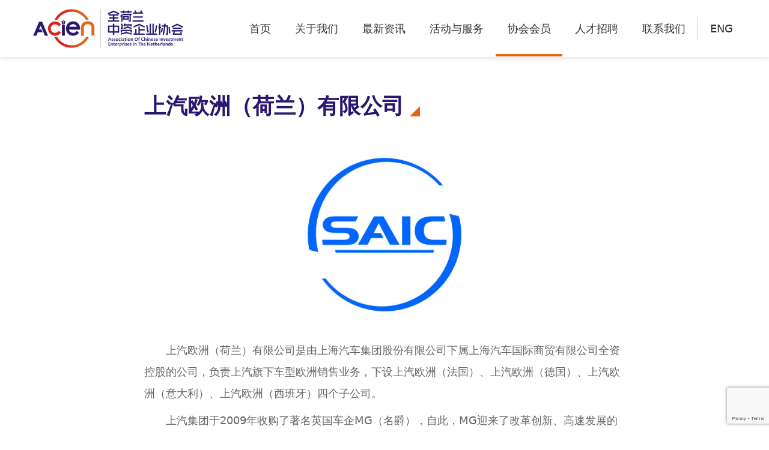

--- FILE ---
content_type: text/html; charset=utf-8
request_url: https://www.google.com/recaptcha/api2/anchor?ar=1&k=6LfXDyYlAAAAAIg2SEtYUeVFCHpq-jvlUge2ZpOY&co=aHR0cHM6Ly9hY2llbi1ubC5jb206NDQz&hl=en&v=PoyoqOPhxBO7pBk68S4YbpHZ&size=invisible&anchor-ms=20000&execute-ms=30000&cb=bdeiq1g4qy1x
body_size: 48521
content:
<!DOCTYPE HTML><html dir="ltr" lang="en"><head><meta http-equiv="Content-Type" content="text/html; charset=UTF-8">
<meta http-equiv="X-UA-Compatible" content="IE=edge">
<title>reCAPTCHA</title>
<style type="text/css">
/* cyrillic-ext */
@font-face {
  font-family: 'Roboto';
  font-style: normal;
  font-weight: 400;
  font-stretch: 100%;
  src: url(//fonts.gstatic.com/s/roboto/v48/KFO7CnqEu92Fr1ME7kSn66aGLdTylUAMa3GUBHMdazTgWw.woff2) format('woff2');
  unicode-range: U+0460-052F, U+1C80-1C8A, U+20B4, U+2DE0-2DFF, U+A640-A69F, U+FE2E-FE2F;
}
/* cyrillic */
@font-face {
  font-family: 'Roboto';
  font-style: normal;
  font-weight: 400;
  font-stretch: 100%;
  src: url(//fonts.gstatic.com/s/roboto/v48/KFO7CnqEu92Fr1ME7kSn66aGLdTylUAMa3iUBHMdazTgWw.woff2) format('woff2');
  unicode-range: U+0301, U+0400-045F, U+0490-0491, U+04B0-04B1, U+2116;
}
/* greek-ext */
@font-face {
  font-family: 'Roboto';
  font-style: normal;
  font-weight: 400;
  font-stretch: 100%;
  src: url(//fonts.gstatic.com/s/roboto/v48/KFO7CnqEu92Fr1ME7kSn66aGLdTylUAMa3CUBHMdazTgWw.woff2) format('woff2');
  unicode-range: U+1F00-1FFF;
}
/* greek */
@font-face {
  font-family: 'Roboto';
  font-style: normal;
  font-weight: 400;
  font-stretch: 100%;
  src: url(//fonts.gstatic.com/s/roboto/v48/KFO7CnqEu92Fr1ME7kSn66aGLdTylUAMa3-UBHMdazTgWw.woff2) format('woff2');
  unicode-range: U+0370-0377, U+037A-037F, U+0384-038A, U+038C, U+038E-03A1, U+03A3-03FF;
}
/* math */
@font-face {
  font-family: 'Roboto';
  font-style: normal;
  font-weight: 400;
  font-stretch: 100%;
  src: url(//fonts.gstatic.com/s/roboto/v48/KFO7CnqEu92Fr1ME7kSn66aGLdTylUAMawCUBHMdazTgWw.woff2) format('woff2');
  unicode-range: U+0302-0303, U+0305, U+0307-0308, U+0310, U+0312, U+0315, U+031A, U+0326-0327, U+032C, U+032F-0330, U+0332-0333, U+0338, U+033A, U+0346, U+034D, U+0391-03A1, U+03A3-03A9, U+03B1-03C9, U+03D1, U+03D5-03D6, U+03F0-03F1, U+03F4-03F5, U+2016-2017, U+2034-2038, U+203C, U+2040, U+2043, U+2047, U+2050, U+2057, U+205F, U+2070-2071, U+2074-208E, U+2090-209C, U+20D0-20DC, U+20E1, U+20E5-20EF, U+2100-2112, U+2114-2115, U+2117-2121, U+2123-214F, U+2190, U+2192, U+2194-21AE, U+21B0-21E5, U+21F1-21F2, U+21F4-2211, U+2213-2214, U+2216-22FF, U+2308-230B, U+2310, U+2319, U+231C-2321, U+2336-237A, U+237C, U+2395, U+239B-23B7, U+23D0, U+23DC-23E1, U+2474-2475, U+25AF, U+25B3, U+25B7, U+25BD, U+25C1, U+25CA, U+25CC, U+25FB, U+266D-266F, U+27C0-27FF, U+2900-2AFF, U+2B0E-2B11, U+2B30-2B4C, U+2BFE, U+3030, U+FF5B, U+FF5D, U+1D400-1D7FF, U+1EE00-1EEFF;
}
/* symbols */
@font-face {
  font-family: 'Roboto';
  font-style: normal;
  font-weight: 400;
  font-stretch: 100%;
  src: url(//fonts.gstatic.com/s/roboto/v48/KFO7CnqEu92Fr1ME7kSn66aGLdTylUAMaxKUBHMdazTgWw.woff2) format('woff2');
  unicode-range: U+0001-000C, U+000E-001F, U+007F-009F, U+20DD-20E0, U+20E2-20E4, U+2150-218F, U+2190, U+2192, U+2194-2199, U+21AF, U+21E6-21F0, U+21F3, U+2218-2219, U+2299, U+22C4-22C6, U+2300-243F, U+2440-244A, U+2460-24FF, U+25A0-27BF, U+2800-28FF, U+2921-2922, U+2981, U+29BF, U+29EB, U+2B00-2BFF, U+4DC0-4DFF, U+FFF9-FFFB, U+10140-1018E, U+10190-1019C, U+101A0, U+101D0-101FD, U+102E0-102FB, U+10E60-10E7E, U+1D2C0-1D2D3, U+1D2E0-1D37F, U+1F000-1F0FF, U+1F100-1F1AD, U+1F1E6-1F1FF, U+1F30D-1F30F, U+1F315, U+1F31C, U+1F31E, U+1F320-1F32C, U+1F336, U+1F378, U+1F37D, U+1F382, U+1F393-1F39F, U+1F3A7-1F3A8, U+1F3AC-1F3AF, U+1F3C2, U+1F3C4-1F3C6, U+1F3CA-1F3CE, U+1F3D4-1F3E0, U+1F3ED, U+1F3F1-1F3F3, U+1F3F5-1F3F7, U+1F408, U+1F415, U+1F41F, U+1F426, U+1F43F, U+1F441-1F442, U+1F444, U+1F446-1F449, U+1F44C-1F44E, U+1F453, U+1F46A, U+1F47D, U+1F4A3, U+1F4B0, U+1F4B3, U+1F4B9, U+1F4BB, U+1F4BF, U+1F4C8-1F4CB, U+1F4D6, U+1F4DA, U+1F4DF, U+1F4E3-1F4E6, U+1F4EA-1F4ED, U+1F4F7, U+1F4F9-1F4FB, U+1F4FD-1F4FE, U+1F503, U+1F507-1F50B, U+1F50D, U+1F512-1F513, U+1F53E-1F54A, U+1F54F-1F5FA, U+1F610, U+1F650-1F67F, U+1F687, U+1F68D, U+1F691, U+1F694, U+1F698, U+1F6AD, U+1F6B2, U+1F6B9-1F6BA, U+1F6BC, U+1F6C6-1F6CF, U+1F6D3-1F6D7, U+1F6E0-1F6EA, U+1F6F0-1F6F3, U+1F6F7-1F6FC, U+1F700-1F7FF, U+1F800-1F80B, U+1F810-1F847, U+1F850-1F859, U+1F860-1F887, U+1F890-1F8AD, U+1F8B0-1F8BB, U+1F8C0-1F8C1, U+1F900-1F90B, U+1F93B, U+1F946, U+1F984, U+1F996, U+1F9E9, U+1FA00-1FA6F, U+1FA70-1FA7C, U+1FA80-1FA89, U+1FA8F-1FAC6, U+1FACE-1FADC, U+1FADF-1FAE9, U+1FAF0-1FAF8, U+1FB00-1FBFF;
}
/* vietnamese */
@font-face {
  font-family: 'Roboto';
  font-style: normal;
  font-weight: 400;
  font-stretch: 100%;
  src: url(//fonts.gstatic.com/s/roboto/v48/KFO7CnqEu92Fr1ME7kSn66aGLdTylUAMa3OUBHMdazTgWw.woff2) format('woff2');
  unicode-range: U+0102-0103, U+0110-0111, U+0128-0129, U+0168-0169, U+01A0-01A1, U+01AF-01B0, U+0300-0301, U+0303-0304, U+0308-0309, U+0323, U+0329, U+1EA0-1EF9, U+20AB;
}
/* latin-ext */
@font-face {
  font-family: 'Roboto';
  font-style: normal;
  font-weight: 400;
  font-stretch: 100%;
  src: url(//fonts.gstatic.com/s/roboto/v48/KFO7CnqEu92Fr1ME7kSn66aGLdTylUAMa3KUBHMdazTgWw.woff2) format('woff2');
  unicode-range: U+0100-02BA, U+02BD-02C5, U+02C7-02CC, U+02CE-02D7, U+02DD-02FF, U+0304, U+0308, U+0329, U+1D00-1DBF, U+1E00-1E9F, U+1EF2-1EFF, U+2020, U+20A0-20AB, U+20AD-20C0, U+2113, U+2C60-2C7F, U+A720-A7FF;
}
/* latin */
@font-face {
  font-family: 'Roboto';
  font-style: normal;
  font-weight: 400;
  font-stretch: 100%;
  src: url(//fonts.gstatic.com/s/roboto/v48/KFO7CnqEu92Fr1ME7kSn66aGLdTylUAMa3yUBHMdazQ.woff2) format('woff2');
  unicode-range: U+0000-00FF, U+0131, U+0152-0153, U+02BB-02BC, U+02C6, U+02DA, U+02DC, U+0304, U+0308, U+0329, U+2000-206F, U+20AC, U+2122, U+2191, U+2193, U+2212, U+2215, U+FEFF, U+FFFD;
}
/* cyrillic-ext */
@font-face {
  font-family: 'Roboto';
  font-style: normal;
  font-weight: 500;
  font-stretch: 100%;
  src: url(//fonts.gstatic.com/s/roboto/v48/KFO7CnqEu92Fr1ME7kSn66aGLdTylUAMa3GUBHMdazTgWw.woff2) format('woff2');
  unicode-range: U+0460-052F, U+1C80-1C8A, U+20B4, U+2DE0-2DFF, U+A640-A69F, U+FE2E-FE2F;
}
/* cyrillic */
@font-face {
  font-family: 'Roboto';
  font-style: normal;
  font-weight: 500;
  font-stretch: 100%;
  src: url(//fonts.gstatic.com/s/roboto/v48/KFO7CnqEu92Fr1ME7kSn66aGLdTylUAMa3iUBHMdazTgWw.woff2) format('woff2');
  unicode-range: U+0301, U+0400-045F, U+0490-0491, U+04B0-04B1, U+2116;
}
/* greek-ext */
@font-face {
  font-family: 'Roboto';
  font-style: normal;
  font-weight: 500;
  font-stretch: 100%;
  src: url(//fonts.gstatic.com/s/roboto/v48/KFO7CnqEu92Fr1ME7kSn66aGLdTylUAMa3CUBHMdazTgWw.woff2) format('woff2');
  unicode-range: U+1F00-1FFF;
}
/* greek */
@font-face {
  font-family: 'Roboto';
  font-style: normal;
  font-weight: 500;
  font-stretch: 100%;
  src: url(//fonts.gstatic.com/s/roboto/v48/KFO7CnqEu92Fr1ME7kSn66aGLdTylUAMa3-UBHMdazTgWw.woff2) format('woff2');
  unicode-range: U+0370-0377, U+037A-037F, U+0384-038A, U+038C, U+038E-03A1, U+03A3-03FF;
}
/* math */
@font-face {
  font-family: 'Roboto';
  font-style: normal;
  font-weight: 500;
  font-stretch: 100%;
  src: url(//fonts.gstatic.com/s/roboto/v48/KFO7CnqEu92Fr1ME7kSn66aGLdTylUAMawCUBHMdazTgWw.woff2) format('woff2');
  unicode-range: U+0302-0303, U+0305, U+0307-0308, U+0310, U+0312, U+0315, U+031A, U+0326-0327, U+032C, U+032F-0330, U+0332-0333, U+0338, U+033A, U+0346, U+034D, U+0391-03A1, U+03A3-03A9, U+03B1-03C9, U+03D1, U+03D5-03D6, U+03F0-03F1, U+03F4-03F5, U+2016-2017, U+2034-2038, U+203C, U+2040, U+2043, U+2047, U+2050, U+2057, U+205F, U+2070-2071, U+2074-208E, U+2090-209C, U+20D0-20DC, U+20E1, U+20E5-20EF, U+2100-2112, U+2114-2115, U+2117-2121, U+2123-214F, U+2190, U+2192, U+2194-21AE, U+21B0-21E5, U+21F1-21F2, U+21F4-2211, U+2213-2214, U+2216-22FF, U+2308-230B, U+2310, U+2319, U+231C-2321, U+2336-237A, U+237C, U+2395, U+239B-23B7, U+23D0, U+23DC-23E1, U+2474-2475, U+25AF, U+25B3, U+25B7, U+25BD, U+25C1, U+25CA, U+25CC, U+25FB, U+266D-266F, U+27C0-27FF, U+2900-2AFF, U+2B0E-2B11, U+2B30-2B4C, U+2BFE, U+3030, U+FF5B, U+FF5D, U+1D400-1D7FF, U+1EE00-1EEFF;
}
/* symbols */
@font-face {
  font-family: 'Roboto';
  font-style: normal;
  font-weight: 500;
  font-stretch: 100%;
  src: url(//fonts.gstatic.com/s/roboto/v48/KFO7CnqEu92Fr1ME7kSn66aGLdTylUAMaxKUBHMdazTgWw.woff2) format('woff2');
  unicode-range: U+0001-000C, U+000E-001F, U+007F-009F, U+20DD-20E0, U+20E2-20E4, U+2150-218F, U+2190, U+2192, U+2194-2199, U+21AF, U+21E6-21F0, U+21F3, U+2218-2219, U+2299, U+22C4-22C6, U+2300-243F, U+2440-244A, U+2460-24FF, U+25A0-27BF, U+2800-28FF, U+2921-2922, U+2981, U+29BF, U+29EB, U+2B00-2BFF, U+4DC0-4DFF, U+FFF9-FFFB, U+10140-1018E, U+10190-1019C, U+101A0, U+101D0-101FD, U+102E0-102FB, U+10E60-10E7E, U+1D2C0-1D2D3, U+1D2E0-1D37F, U+1F000-1F0FF, U+1F100-1F1AD, U+1F1E6-1F1FF, U+1F30D-1F30F, U+1F315, U+1F31C, U+1F31E, U+1F320-1F32C, U+1F336, U+1F378, U+1F37D, U+1F382, U+1F393-1F39F, U+1F3A7-1F3A8, U+1F3AC-1F3AF, U+1F3C2, U+1F3C4-1F3C6, U+1F3CA-1F3CE, U+1F3D4-1F3E0, U+1F3ED, U+1F3F1-1F3F3, U+1F3F5-1F3F7, U+1F408, U+1F415, U+1F41F, U+1F426, U+1F43F, U+1F441-1F442, U+1F444, U+1F446-1F449, U+1F44C-1F44E, U+1F453, U+1F46A, U+1F47D, U+1F4A3, U+1F4B0, U+1F4B3, U+1F4B9, U+1F4BB, U+1F4BF, U+1F4C8-1F4CB, U+1F4D6, U+1F4DA, U+1F4DF, U+1F4E3-1F4E6, U+1F4EA-1F4ED, U+1F4F7, U+1F4F9-1F4FB, U+1F4FD-1F4FE, U+1F503, U+1F507-1F50B, U+1F50D, U+1F512-1F513, U+1F53E-1F54A, U+1F54F-1F5FA, U+1F610, U+1F650-1F67F, U+1F687, U+1F68D, U+1F691, U+1F694, U+1F698, U+1F6AD, U+1F6B2, U+1F6B9-1F6BA, U+1F6BC, U+1F6C6-1F6CF, U+1F6D3-1F6D7, U+1F6E0-1F6EA, U+1F6F0-1F6F3, U+1F6F7-1F6FC, U+1F700-1F7FF, U+1F800-1F80B, U+1F810-1F847, U+1F850-1F859, U+1F860-1F887, U+1F890-1F8AD, U+1F8B0-1F8BB, U+1F8C0-1F8C1, U+1F900-1F90B, U+1F93B, U+1F946, U+1F984, U+1F996, U+1F9E9, U+1FA00-1FA6F, U+1FA70-1FA7C, U+1FA80-1FA89, U+1FA8F-1FAC6, U+1FACE-1FADC, U+1FADF-1FAE9, U+1FAF0-1FAF8, U+1FB00-1FBFF;
}
/* vietnamese */
@font-face {
  font-family: 'Roboto';
  font-style: normal;
  font-weight: 500;
  font-stretch: 100%;
  src: url(//fonts.gstatic.com/s/roboto/v48/KFO7CnqEu92Fr1ME7kSn66aGLdTylUAMa3OUBHMdazTgWw.woff2) format('woff2');
  unicode-range: U+0102-0103, U+0110-0111, U+0128-0129, U+0168-0169, U+01A0-01A1, U+01AF-01B0, U+0300-0301, U+0303-0304, U+0308-0309, U+0323, U+0329, U+1EA0-1EF9, U+20AB;
}
/* latin-ext */
@font-face {
  font-family: 'Roboto';
  font-style: normal;
  font-weight: 500;
  font-stretch: 100%;
  src: url(//fonts.gstatic.com/s/roboto/v48/KFO7CnqEu92Fr1ME7kSn66aGLdTylUAMa3KUBHMdazTgWw.woff2) format('woff2');
  unicode-range: U+0100-02BA, U+02BD-02C5, U+02C7-02CC, U+02CE-02D7, U+02DD-02FF, U+0304, U+0308, U+0329, U+1D00-1DBF, U+1E00-1E9F, U+1EF2-1EFF, U+2020, U+20A0-20AB, U+20AD-20C0, U+2113, U+2C60-2C7F, U+A720-A7FF;
}
/* latin */
@font-face {
  font-family: 'Roboto';
  font-style: normal;
  font-weight: 500;
  font-stretch: 100%;
  src: url(//fonts.gstatic.com/s/roboto/v48/KFO7CnqEu92Fr1ME7kSn66aGLdTylUAMa3yUBHMdazQ.woff2) format('woff2');
  unicode-range: U+0000-00FF, U+0131, U+0152-0153, U+02BB-02BC, U+02C6, U+02DA, U+02DC, U+0304, U+0308, U+0329, U+2000-206F, U+20AC, U+2122, U+2191, U+2193, U+2212, U+2215, U+FEFF, U+FFFD;
}
/* cyrillic-ext */
@font-face {
  font-family: 'Roboto';
  font-style: normal;
  font-weight: 900;
  font-stretch: 100%;
  src: url(//fonts.gstatic.com/s/roboto/v48/KFO7CnqEu92Fr1ME7kSn66aGLdTylUAMa3GUBHMdazTgWw.woff2) format('woff2');
  unicode-range: U+0460-052F, U+1C80-1C8A, U+20B4, U+2DE0-2DFF, U+A640-A69F, U+FE2E-FE2F;
}
/* cyrillic */
@font-face {
  font-family: 'Roboto';
  font-style: normal;
  font-weight: 900;
  font-stretch: 100%;
  src: url(//fonts.gstatic.com/s/roboto/v48/KFO7CnqEu92Fr1ME7kSn66aGLdTylUAMa3iUBHMdazTgWw.woff2) format('woff2');
  unicode-range: U+0301, U+0400-045F, U+0490-0491, U+04B0-04B1, U+2116;
}
/* greek-ext */
@font-face {
  font-family: 'Roboto';
  font-style: normal;
  font-weight: 900;
  font-stretch: 100%;
  src: url(//fonts.gstatic.com/s/roboto/v48/KFO7CnqEu92Fr1ME7kSn66aGLdTylUAMa3CUBHMdazTgWw.woff2) format('woff2');
  unicode-range: U+1F00-1FFF;
}
/* greek */
@font-face {
  font-family: 'Roboto';
  font-style: normal;
  font-weight: 900;
  font-stretch: 100%;
  src: url(//fonts.gstatic.com/s/roboto/v48/KFO7CnqEu92Fr1ME7kSn66aGLdTylUAMa3-UBHMdazTgWw.woff2) format('woff2');
  unicode-range: U+0370-0377, U+037A-037F, U+0384-038A, U+038C, U+038E-03A1, U+03A3-03FF;
}
/* math */
@font-face {
  font-family: 'Roboto';
  font-style: normal;
  font-weight: 900;
  font-stretch: 100%;
  src: url(//fonts.gstatic.com/s/roboto/v48/KFO7CnqEu92Fr1ME7kSn66aGLdTylUAMawCUBHMdazTgWw.woff2) format('woff2');
  unicode-range: U+0302-0303, U+0305, U+0307-0308, U+0310, U+0312, U+0315, U+031A, U+0326-0327, U+032C, U+032F-0330, U+0332-0333, U+0338, U+033A, U+0346, U+034D, U+0391-03A1, U+03A3-03A9, U+03B1-03C9, U+03D1, U+03D5-03D6, U+03F0-03F1, U+03F4-03F5, U+2016-2017, U+2034-2038, U+203C, U+2040, U+2043, U+2047, U+2050, U+2057, U+205F, U+2070-2071, U+2074-208E, U+2090-209C, U+20D0-20DC, U+20E1, U+20E5-20EF, U+2100-2112, U+2114-2115, U+2117-2121, U+2123-214F, U+2190, U+2192, U+2194-21AE, U+21B0-21E5, U+21F1-21F2, U+21F4-2211, U+2213-2214, U+2216-22FF, U+2308-230B, U+2310, U+2319, U+231C-2321, U+2336-237A, U+237C, U+2395, U+239B-23B7, U+23D0, U+23DC-23E1, U+2474-2475, U+25AF, U+25B3, U+25B7, U+25BD, U+25C1, U+25CA, U+25CC, U+25FB, U+266D-266F, U+27C0-27FF, U+2900-2AFF, U+2B0E-2B11, U+2B30-2B4C, U+2BFE, U+3030, U+FF5B, U+FF5D, U+1D400-1D7FF, U+1EE00-1EEFF;
}
/* symbols */
@font-face {
  font-family: 'Roboto';
  font-style: normal;
  font-weight: 900;
  font-stretch: 100%;
  src: url(//fonts.gstatic.com/s/roboto/v48/KFO7CnqEu92Fr1ME7kSn66aGLdTylUAMaxKUBHMdazTgWw.woff2) format('woff2');
  unicode-range: U+0001-000C, U+000E-001F, U+007F-009F, U+20DD-20E0, U+20E2-20E4, U+2150-218F, U+2190, U+2192, U+2194-2199, U+21AF, U+21E6-21F0, U+21F3, U+2218-2219, U+2299, U+22C4-22C6, U+2300-243F, U+2440-244A, U+2460-24FF, U+25A0-27BF, U+2800-28FF, U+2921-2922, U+2981, U+29BF, U+29EB, U+2B00-2BFF, U+4DC0-4DFF, U+FFF9-FFFB, U+10140-1018E, U+10190-1019C, U+101A0, U+101D0-101FD, U+102E0-102FB, U+10E60-10E7E, U+1D2C0-1D2D3, U+1D2E0-1D37F, U+1F000-1F0FF, U+1F100-1F1AD, U+1F1E6-1F1FF, U+1F30D-1F30F, U+1F315, U+1F31C, U+1F31E, U+1F320-1F32C, U+1F336, U+1F378, U+1F37D, U+1F382, U+1F393-1F39F, U+1F3A7-1F3A8, U+1F3AC-1F3AF, U+1F3C2, U+1F3C4-1F3C6, U+1F3CA-1F3CE, U+1F3D4-1F3E0, U+1F3ED, U+1F3F1-1F3F3, U+1F3F5-1F3F7, U+1F408, U+1F415, U+1F41F, U+1F426, U+1F43F, U+1F441-1F442, U+1F444, U+1F446-1F449, U+1F44C-1F44E, U+1F453, U+1F46A, U+1F47D, U+1F4A3, U+1F4B0, U+1F4B3, U+1F4B9, U+1F4BB, U+1F4BF, U+1F4C8-1F4CB, U+1F4D6, U+1F4DA, U+1F4DF, U+1F4E3-1F4E6, U+1F4EA-1F4ED, U+1F4F7, U+1F4F9-1F4FB, U+1F4FD-1F4FE, U+1F503, U+1F507-1F50B, U+1F50D, U+1F512-1F513, U+1F53E-1F54A, U+1F54F-1F5FA, U+1F610, U+1F650-1F67F, U+1F687, U+1F68D, U+1F691, U+1F694, U+1F698, U+1F6AD, U+1F6B2, U+1F6B9-1F6BA, U+1F6BC, U+1F6C6-1F6CF, U+1F6D3-1F6D7, U+1F6E0-1F6EA, U+1F6F0-1F6F3, U+1F6F7-1F6FC, U+1F700-1F7FF, U+1F800-1F80B, U+1F810-1F847, U+1F850-1F859, U+1F860-1F887, U+1F890-1F8AD, U+1F8B0-1F8BB, U+1F8C0-1F8C1, U+1F900-1F90B, U+1F93B, U+1F946, U+1F984, U+1F996, U+1F9E9, U+1FA00-1FA6F, U+1FA70-1FA7C, U+1FA80-1FA89, U+1FA8F-1FAC6, U+1FACE-1FADC, U+1FADF-1FAE9, U+1FAF0-1FAF8, U+1FB00-1FBFF;
}
/* vietnamese */
@font-face {
  font-family: 'Roboto';
  font-style: normal;
  font-weight: 900;
  font-stretch: 100%;
  src: url(//fonts.gstatic.com/s/roboto/v48/KFO7CnqEu92Fr1ME7kSn66aGLdTylUAMa3OUBHMdazTgWw.woff2) format('woff2');
  unicode-range: U+0102-0103, U+0110-0111, U+0128-0129, U+0168-0169, U+01A0-01A1, U+01AF-01B0, U+0300-0301, U+0303-0304, U+0308-0309, U+0323, U+0329, U+1EA0-1EF9, U+20AB;
}
/* latin-ext */
@font-face {
  font-family: 'Roboto';
  font-style: normal;
  font-weight: 900;
  font-stretch: 100%;
  src: url(//fonts.gstatic.com/s/roboto/v48/KFO7CnqEu92Fr1ME7kSn66aGLdTylUAMa3KUBHMdazTgWw.woff2) format('woff2');
  unicode-range: U+0100-02BA, U+02BD-02C5, U+02C7-02CC, U+02CE-02D7, U+02DD-02FF, U+0304, U+0308, U+0329, U+1D00-1DBF, U+1E00-1E9F, U+1EF2-1EFF, U+2020, U+20A0-20AB, U+20AD-20C0, U+2113, U+2C60-2C7F, U+A720-A7FF;
}
/* latin */
@font-face {
  font-family: 'Roboto';
  font-style: normal;
  font-weight: 900;
  font-stretch: 100%;
  src: url(//fonts.gstatic.com/s/roboto/v48/KFO7CnqEu92Fr1ME7kSn66aGLdTylUAMa3yUBHMdazQ.woff2) format('woff2');
  unicode-range: U+0000-00FF, U+0131, U+0152-0153, U+02BB-02BC, U+02C6, U+02DA, U+02DC, U+0304, U+0308, U+0329, U+2000-206F, U+20AC, U+2122, U+2191, U+2193, U+2212, U+2215, U+FEFF, U+FFFD;
}

</style>
<link rel="stylesheet" type="text/css" href="https://www.gstatic.com/recaptcha/releases/PoyoqOPhxBO7pBk68S4YbpHZ/styles__ltr.css">
<script nonce="rt5TqGvh7CgsFrBS8y_-uA" type="text/javascript">window['__recaptcha_api'] = 'https://www.google.com/recaptcha/api2/';</script>
<script type="text/javascript" src="https://www.gstatic.com/recaptcha/releases/PoyoqOPhxBO7pBk68S4YbpHZ/recaptcha__en.js" nonce="rt5TqGvh7CgsFrBS8y_-uA">
      
    </script></head>
<body><div id="rc-anchor-alert" class="rc-anchor-alert"></div>
<input type="hidden" id="recaptcha-token" value="[base64]">
<script type="text/javascript" nonce="rt5TqGvh7CgsFrBS8y_-uA">
      recaptcha.anchor.Main.init("[\x22ainput\x22,[\x22bgdata\x22,\x22\x22,\[base64]/[base64]/MjU1Ong/[base64]/[base64]/[base64]/[base64]/[base64]/[base64]/[base64]/[base64]/[base64]/[base64]/[base64]/[base64]/[base64]/[base64]/[base64]\\u003d\x22,\[base64]\\u003d\x22,\[base64]/CksKbw6tuw4h1w7tMTm3DvXzDhsKHaMOMw5kEw4DDt07Dg8OJKHE5AcOKK8K8HHzCsMOPODofOsOZwrROHHTDgklHwqEwa8K+BnQ3w4/DrEHDlsO1wpBSD8OZwpvCkmkCw7x4TsOxJzbCgFXDvGUVZSLCtMOAw7PDtwQca1w6IcKHwrYrwqtMw4XDqHU7GRHCkhHDicKAWyLDjcOXwqYkw6oPwpY+wqJSQMKVYFZDfMOHwoDCrWQlw4vDsMOmwrNubcKZHsOZw5oBwp/CnhXCkcKOw6fCn8OQwq5Rw4HDp8KdVQdew7fCq8KDw5gJa8OMRwQdw5opX0DDkMOCw71dQsOqUSdPw7fChXN8cFRQGMOdwrLDv0VOw4M/Y8K9H8OBwo3DjXvCpjDClMOZbsO1QBfCk8Kqwr3CnXMSwoJzw5EBJsKOwqEgWi3Ck1YsaT1SQMK2woHCtSlJaEQfwpDCkcKQXcOlwoDDvXHDm3zCtMOEwoYqWTtRw5c4GsKeG8OCw57DlWIqccKOwp1XYcOEwpXDvh/[base64]/Dqkt/[base64]/[base64]/CugLCuU/[base64]/Cpm/DicOGI8K9U8O8wrHDoSnCksKNSyUYCEPDn8KieQAPO2Q7PsKTw4TDmyfCszrDjDEQwo4+wpXDugDCrBlPfcOpw5jDtEHDssK4IjDCgQ1ywrHChMO/[base64]/DkmzDg8O7QsKswp9cw5fDoMOawq3CjMOLBl43dFfDpQUGwrXDqXItL8O9C8KKw5LDmMOjwprDvMKXwrcrWcOjwrzDucK0dMK4w7oqXcKRw4DCg8OkfMKbNA/CvyDDpMOEw6B7UEIGaMKWw7HCm8KXwp5Cw5Jvw5USwrBDwr0ew6lHJsKTKWATwoDCqsOgwqbCgsK1bDszwrvCp8O9w5BvagnCoMOpwpQ4c8KdeCtDBMK4CB5xw7xFO8OcHAx5WcK7wrdxH8KQdT/Cn3s+w6NVwqLDv8OUw77CuljCtcK9P8K5wpDCtcK5VDrDmsKGwqrCrznCi30ww7DDhi0Qw7FwTQnCncKXw4rDimHCn0vCt8K0wrttw4o4w4gAwokuwpPDvTIcM8OnR8OHw5nClD5fw6pbwpMNE8OLwp/CuAnCs8KgMcOGe8KhwrvDnHvDvyB6wr7CosKIw4c9wq9Ew6fCjMO4SjjDrmB/JlDClRvCjirCtRt1DDfCnsKlAB5SwovCgW7DhMOfKcKgOlFZRcOeW8Kew53ClmHCq8K1MsOJw5HCjMKjw6oXCnbCoMKNw795w7rDq8OyOcK+WcK/wrjDvsO0wpkWZcO1YcKAS8OhwqIEwoMmSkAlbRfClsKBKE/DucOSw79iw6HDj8OhR37Cu1RTwqPDrC4kMnYtB8KJWsKnb0NCw4fDqFpBw57ChCh+DMKPcQHDsMOAwpZ6w5lVwpIyw6rCqcKewoXDi2vCh0JBw7t1asOrVWvCucOBAMOpESbCkx0Qw53Ctn3Cr8ORw4/CjH0YNCbCscKWw4BFNsKrw5FZwpnDnhfDsDRQw6A1w7p/wq7Dgw5ew5ELZcKKXRIaeSXDg8OWbyHCpsO1wphhw5Zow5XChsKjw4g9UMKIw5IkVmrDmcKMwrUtwoV6WsOmwqp3EMKPwp7Dk2PDrWDChcOxwpQOQ2t3w78nYcOnYTsFw4ILNsKew5XCgFg5bsKYHsKcJcKtNsKwbTXDnF/[base64]/WUzDjzgSWRzDvsOfQsKhA8KPwo7Dpi0SYsK1wp0Xw6bDoFI9WMKmwrYCwpHCgMKkw6kGw5oDPRwSw7RuIlHCt8KHwp47w5HDiCYHwp8bdQVEAFjCukZ8wrrDoMKWUcK/PMOAeEDCu8Knw4vDqcKkw5xuwq1pHHvClhTDjhl/wqzDmUMLKC7DmQd4dzMPw4/DtcKTwr5xw5zCpcO8EMKaMsOgIMKuGU5SwpjDuRHCg0DDtgrDs1jDvMKBfcO8RH5mCERNK8KFwpNAw5Y6QsKNwq/CskIpGiYuw6zDiAYDXmzCuwgKwoHCuzU8LMKDb8Kwwr/[base64]/XEk8w702bn/DkMKrWjA8flBiVVFoSjFuwqx0wonCiRszw5VSwpsUwrcbw50dw5x+woMyw5rDsijDgRpuw5bDn0RzITU2dkY1wr5ZEVJQXTLCosKKw6fDg07Ck2rDlhPDlHIUFSd6XsOKwpfCsAdDZMKNw4xbwrvCvMOew7dFwptvE8OcS8KWPCvCicKyw4F4ecKKw5s5wofCnC/[base64]/wpwRwosTTMK2w4Epwr7Csgc3T25Cw6HCuHLDpcO2DVnCp8KIwpERwozCpSPDphszw6ZXAsKZwpQjwo4eDGvClcKJw5l2wr/[base64]/CuX/[base64]/CnsK3wqDDp8KiO8KQMMOhL8O1a8KuNMKsw7/CpsOtbMK0cU1Qw4jCrsO7NsOwdMOdR2LDnTfCnsK/w4rDkMOUIghLw6bDoMOGw75Sw73CvMOIwrzDp8KZBlPDrkfCiEPDuxjCj8KNLirDsFMCQsO0w6EOP8OpTMO9w7IQwpfCllXCjxpkw6LCv8O4w4RNesOsPig8YcOQBHrClibDqMOwQw0kXsKvaDddwqNgRE3DgFE2En/[base64]/OcO4w7jDg2dtwqkFwovCkWXClQvCkCAkTlzCgcKVwpvCh8KbbkXCtMORbQktB3grwojCk8K0YMKHDR7CiMOXGg9+eipdw6YTLcK3wpXCg8ORwqtCRsOzYW5LwpzCjR1xTMKZwpTCk1keR2psw5nDhsKFNsOKw7XCuQF4G8KYdEnDrVTCiVMEw6ohMMO2WMOvw6jCsT/DpnUGEcO7woxbdsOlw4TDosOPwoJFCT4vwqTCiMKVaCB2FSfCkwoOKcOoSsKAfGBSw7/[base64]/CkcOVKnPCscKUWj/CgcOwMSzCvsOmw7TCiXbDugDCmMOJwoVfw5jCncO1MlrDnCvCl17ChsO5woXDsTjDrUsqw7A/BMOcQ8Olw4DDlSLDplrDjT/DjQ1bCEABwpUawp7ChyVrRsOPDcOew4gJX3EIwr0fLWnDthLDtcORw6/DqsKdwrIowqJ6w4liXMOswoASwoXDisKtw5wDw7XCmcK+YsKhLMOGRMOQaQQfwrlEw4hXFsKCwqAsGFjCn8K3J8ONbEzCr8K/[base64]/SjAqPkIew6bCvsKpKRFpSV4RIcO+wplSwrU/w5M8wrp8w57CmRBpDcOHw4xeQ8OFwr7Cmykxw5/[base64]/Dr8KhEQjDhzDDlMKVVgHCjV3DiMKywodwQsO7CElhw4hOwpvCoMKQw4x0Hjs3w7jDg8KNI8OjwqzDu8OOwr53wqwdHwpnGVzDm8OgVTvDscKCwrDDm33CrQrDu8KOP8KGw5xTwqjCqXFsMS0gw4nChgTDqMKrw43CjEUqwpkmw6UATsOSworDlMOyAsKlwp9Qw5B/w7glcUtgJivDjVvDj2/DgcODMsKXNykMw6JJNcOGcVRDwqTDk8OHTmTCtMOUH2t6FcKvWcOcaUnDsF5Lw4AwLC/DkhgpBFrCo8KIDcO9w6jDm0oIw7UCw51Cw6DCv2A2wpjDqcK4w7VzworCsMKGw7EZC8OJworDpC47aMKXGsOeLAE7w5daWx/DmsOmbMKOw6YoasKOQyfDjlTDt8KBwoHChcK4wqZ1JcOxSsKkwpHDrMKDw7Jhw4XDlxfCrsK7wpgsSwVeMg8qwqXCgMKvUMOtWMKCEDTCiQLCqcKTw6cFw4oBDsO8Chphw6nDlsKkQ2pcWh/CjMKzOErDm1JlPMOkOsKhegMFwqbDnMOFwo/[base64]/DpcKqwpQedMOEwobCozTChMO2EwrDu0osUxNoS8KAacKadGXDpiV6w5YAFwDDosKtw4vCo8OfO0Uqw6XDtQlieyfCusKYwpXCq8KVw6bDisOWw7nDg8OEwrNoQVfDqMKJO3MPIcOCw6wTw7jDhsOqw7LDuWbDhMK7wr7Cl8KRwpY4SMKoBVDDucKhWcKGY8OQwq/DjBhPw5IJwrsnC8KRUhfCksKewqbClCDDvcO1wp/Dg8OSVzB2w4jCsMK9wqfDsFdVw79/[base64]/AHDComZqwpnCo04/wrfDvidAPzLDlsO0bCoxaClnw4/Dq1kRDSwnwr1UN8Ofw7QUVcKjw5slw4E6AcOKwo3DvloiwpnDt27CucOgb1TDncK3YMKVfMKdwoLChsKmA04xw7fCnyR0AcKJwp4ETCrCkBZaw40SJnpNwqfCsC9Yw7TDpMOie8OywrvDmXPCvmM/woDDnhJPczoBBXTDogdQP8O5VRzDpcOewoxZUjQowpEIwrwYJmzCrMKBcCZNU01BwpTCu8OcKjHDqFfDv2Y+QsKQC8KDwqMBw73CgcO7w6DDhMOTw78QQsKvwpV3acKawrTCkR/Ck8OqwpjDgU5qw6rDnn7CkQHDnsOadzrCsXBcw4zDmxB4w4nCo8KpwpzDtibChMOZw4hZwoPDoFfCv8Ondz8nw4HDnjDCvsKYP8KKOsObLzXDqGFrdsKEKMOkBw3CpMO2w45wIS3Dm2wTbcKyw4fDv8KfO8OGN8O5CsKxwq/Cj1DDuQ/Dn8KdK8K/wqp/wrXDpzxefUDDjR3CnUBxUQxTwo3DhF3Ch8O3LyXDgcKqYMKZYsKpYX/Dl8O+wrrDqMKjMD3CjD3DhG4Uw6HCqMKDw4HCgsKawqJ8WAnCgMKywqpRacOLwqXDrQ/Do8O4wrbDpGRQecO9wqE9J8Kmwq/CrFRsC13Dn1Imw6XDvMKEw48NeA/CjRNaw4/[base64]/CmMKNY8KzCSsJw7AgEcKkwoHCvcOyanrDqEIRw6Fiw5LDvsOAPCjDgcOkeF7DhcKAwofChMOQw5bCiMKFcsOqJlLDkcKOU8Ojwo8iZAHDvMOGwq4KcMKcwrzDnQIpRMO7WcK7wrPCgsKaCAfCj8OqBMKow43DoQ/Cgx3Ds8KNNkRJwrbDrcOOaDxLw5Jqwq0+SsOEwqsUbMKPwp3DjSrChgwkRcKEw6bCqwRIw7nCpiZlw5JpwrMZw4AYAlTDuSDCmWDDu8OHfsO7FMO4w6PDhMKpwrMawqjDqcKiLcOxw65nw7VqSys5KjQAwr/CssOfGQfDr8ObT8KyDMOfWE/Do8KywprDpVRvV3jDsMOJbMOowoF7YCjDmFc+wq/Dkh7Cl1XDlcO8dMOIbHzDlTbCuQ/ClsKfw4jCtMOBwo7DgQ8MwqbDr8KzG8OCw7x3XMK0csKswrw+AMKIwoV/[base64]/wrTCnTdDFMKtBcOPw4PDp8KFIxHCgVzChcOiPsKqehzCkMOxwpDCpcKBWmjDvWwUwqcqw7DCmUINwokyX1/DpMKmBMOywqbCpyELwownIn7CqifCuhc7GMKjNB7DiWTDkWfDscO8UcKudlXDtMKQDzsuVsOYblPClMKcFcOBV8Oew7ZfZD3Cl8OeCMOjTMOqwoDDscORwqjCqzDDhEREEsKwZX/[base64]/ChFApDcKrT8O4GGJ7bT7DtEUlw5MjwrbDq2oQwoE9w787Ax/DksK1wp3DhcOkFsOiN8O6KVHCv2rCgBTCpsKpGyfCuMK+M2sfwr7Cs3XCpsKowr3DmHbCoj07wop8bMOAKnk4woAKH3rCgsKsw7lcwo8BWgnCqlNuwql3woHDtk3Co8Kww75sdjzDoQXDusKSVcKVwqdtw6M/ZMOdw7fCvA3DgADDrsKLVMKfYSnDujN1fcOzMQBDwpvCksKjCy/DlcK2woBISjXCtsKrw6LDiMKnw59eOA3ClyjCiMKyYzxODMO9K8K0w5bDtcOoPUgvwq0bw4nCmsOvcMKxQMKJwoYhSifConkbQcOuw6N2wr7DnsODTMKEwqbDjGZrR2PDpMKtw5XCtCHDucO8f8OKC8ODWBHDisODwoDDjcOowqHDqsO2PgrCsihYwrx3csO7HsK5QT/[base64]/ecO5wpPDvyDDiMKrw4/DoD8hw79cwqbCrMOYw67CiU1jVgzDumDDuMKQCMKCEyFjGFcHdsKOw5RmwqPDulspw6MPwpxlHmFXw58kPCvCnV7DmzInwpVjw6bDtsKpIMOgKBw5w6LCg8OZHgN8wpcNw7FXajvDtsKEwoY/acOCwq3CkxFlMcOHwpLDu25TwqV1OsOBRXPCtXLCnMKRw7Vhw6rCsMKKw7vCvcKwUGvDlsK2wpgQLsObw6/DtnwPwrMvMAIMwrRFw7vDoMOWa34ow41Gw47Dr8KiB8K4w650w6EyI8KuwrcCwpjDjAZFfBl3wpsmw5fDo8Kcwq7CvXApwrh0w4rCuXfDi8Ovwqc0HMOiKD7ChE8IYU7DusOKCsKrw4lHclvCiww2ScOBw5bCjMKhw6zDrsK7wr/Cr8OvCijCv8KBUcKFwqrCrjZjUsOtwp/Ck8KNwp3CkH3ClsO1PiB9XMOmMMK1ViNtY8O7GQ/[base64]/Cs17CjsKfD0xmwr1fVBJRw6XDiRUQw4pYw5U8dsKQX35owpV6K8OYw7QqaMKIwpLDvsOWwqQqw4bCg8OraMKFw7LDmcORJ8OqZsOOw5wawrvDtjFXOwrCkVYnAx7DmMKxwqTDlMOPwqTClcOHwojCg0l/w7XDr8KVw6LDrB1JKsOgVB0kegvDqhzDgWPCr8KfWsOVYgEcJMOaw4Z3dcK2LsOnwpJABsKzwrLCscK8wrx/[base64]/DnD1zMsKbw4bDi8OiwpDDusOrWcO+WzHDrsK8w4siw45MJsOEecOIZ8Kewr99IAEUasKZUMODwqrCh05LJ3TDi8OIOhtNeMKJY8OFIiJ7HsKkwot/[base64]/Dt8KhXMOgw7FYwr1mwo1TZcKJw4J/SMOHdh9Nwqxfw5XDuSTDvW0bA0DCoU7DnzNHw6gywq3Cq3dJw6jDicKCw74TVkXCvVjDl8OwcH/Ci8OLw7cILcKew4XDpRgfwq4hwrnClcKWw5YIwowWOUvCm2sQwpJHw6nDjcOhCjnCgF0wEHzCiMK3wrEXw7/CoibDm8OUw7PChsKeAl00w7J/w78lP8O/[base64]/[base64]/w6jCoBQVbcKiJ1vCtmTCpEw7w45gw6TCliTDgnDDkFTCg0p4QsOzdsKCIcOjQ2fDj8Oxwq8dw73DjsOQwrPCocKtwp7CuMK2w6vDp8Obw7pOaUhNFVHCqMK8SX1Qw51jw7kWwpPDhk/Ch8OiPiPCqAzCgg/CtW5pcCDDlwtZWz8Awp0/w5EUUAfDjcOAw7fDtsOOMB9hw45EGcKxw5kSw4R7XcK5w4PDnhInw4VhwoXDlBNHw75awrLDqQHDsUTCgcOTw6PCh8KaNsOwwrHDpXwiw6s5woNpw417acOAwoUQCk50UwbDi2HCk8Oww5TCvzbDrsK7GSzDuMKfw5/Cm8OJw4PCpsKSwq85w50iwrhRP2RSw4IXwqMOwqfDsDzCjWVGZTUswqnDtBEuw5vDqMOawo/DoCVkHcKBw6c2w63CisOQb8O7HijCmWfCmHLCk2IawoN5w6HDrzJPPMOyXcK4KcKdw7gFZHsNHEDDrcK0XXc0wqbCnkHDpUTCusO4esOHw5EFwoVBwroFw5/CuiPCmQFlZEVvYnbDgh7CoQfCoDJyOMKSwrE1w5vCi0XCm8OLw6DCs8K+SWLCmcKpwp4NwqvCicKhwpELUMKVQcKpwr/Cv8OxwrFww6YbLMOxwr3DncOXXcKHwqwqVMKcw4hCeR3CsjrDucKWM8OEVsOaw6/DjwY/[base64]/[base64]/w69JT3/DmsKJLcOoIMKiw7rDn8OKwqLDgwfCgXkuw7jDhcK0wr5Xf8K+MUjCsMOhbF7DoylDw7VRwo87Bg3Cs1ZCw6LDoMKow7tow5o4woXCvhtOR8KVwochwotEwqwhdjbDlVnDuj5gw5TChsK1w4HCkn4Kw4BdNQDDjU/[base64]/CujHCmFXDmMOPwpMvTsOQLcOZAsKew4hew6kbw4YvwpluwoUww4AKW2QGDMKJw78ww7jCowIoIXMLw7PCux8Bw68kwocYw7/CmcKXw5HDjgk4w6grKcOwJcOeYMK/PsKPR1zChA9KdSZwwpfCpMKtW8OSLAXDq8KbWsOew44owpfCsH/DkMK6wpTCljzDucK2wrTDnE7DnUnChsONw5jDjsKjI8O/OsKOw6J5ZcKtw54owrHCrMOhT8KQwqzCkUptwpPCskonw5kowoDCjEZwwpbCssOdwq1cPsK5LMO3fi3DtitJVD0gCsKzIMKmwqkIfEnDlyvDiCjDmMOlwrvCiQMHwoLDvEbCuhfCh8KaEMOkLMKPwrjDp8O6C8KBw4XCicK6LsKWwrJ/wrkyXMKQOsKTBsOLw70vHm/[base64]/w5vDpsOgOcObwrMRw4UlT8K9w4QBUCl6esKmLcKNw4jDjcOGL8OFbG/DilBZFH4KeFkqwrPCv8O6TMKVJ8OHwoXDomnCrizCmERjw7hfwrPCtDwFPy44SMOWfzNbw77CjXDCsMKrw4V0wp3ChsK+w5TCkcKww7kuwpvChFdKw7/Cr8KPw4LCnMOQw4nDmzYPwoBaw6zDoMOTwpDDm2/CkMODw5JmCQolNGDDsVlLdDLDpjnDuldnacOMw7DDmWDClQdMLcKXw5oJKMKpBVTDtsKcw7h4L8OBeVPCo8O8w7rDisKWworDiRfCgVMHFRUCw5DDjsOOEcK5bEhFDcOkw6lww4DCtsOWwq/Ds8KDwrrDicKSFl7CuEEdwpFkw53DvcKkeUHDvx5NwqQyw4/DksOHw6fDnWMkw43CrRI8w6RaFUPDksKPw4zClMOJFgkUZWZ1woDCusOKAETDlTlbw4nCn05Jw7LDv8OjexXCnlnCjiDCiH/Cn8O3ccORwqERHsKmf8Ovw7sKTsO/wrg7DcO5w7cmYVXDl8K+RcOXw6h6wqRZH8KawoHDjcOgwrvCucKnXBNpJX5HwohLT3HChD50wpnChTwaKV/Dm8K/HSQPBV3DqMOqw7Aew7jDi0jDoHfDnA/CkcOSbDokNU4Hb3UGNcKGw6xFKy0jV8OCccOWB8Kdw7QzQBBkTzNWw4fCgMOdXmI5ECvDi8K+w6dhw7HDlSJXw48jchI/acKCwq5UN8KSIVpJwr3Dv8KkwpUKwqYpw4k2JcOCw7DCg8OiE8ObSEZqwonCi8O9wojDvm3CgirCgcKfQsOeKS4hw5TCpMOOwoNqBVdOwpzDnknCtMOaXcKOwrdueE/DpALChz9+wohWXwk6w7UOw5LDtcKcQE/[base64]/DgDvChMK3w5oZw4FKw6dqGMK0w4PCiG7Cng3CujNCO8K9G8K2Bi0xw441LMOFwqwLwpxFasK6wpobw6t2dsOlwqZVNsOoKcOcw4k8wpc4H8O0wplMbT1sXWBHwowdfhXDgnBmwqHCsGfDo8OBeB/Cm8KiwrbDssOSwoUtwqB+ASwcCXBUf8Omw6ULWlYTwpkoVMK2w4zCpsOZdjXDg8KZw7dKATbCvAIRw4l1wpYEK8OEwpHDvy5JXMObwpduwpvDjxDDjMOqC8K+QMOdJW7Coi3DvcOPwq/CtxwvX8Ouw67CscOmOkXDrMOJwoEjwr3DicOUAcONw6HClsKqwrjCrMKQw5HCtcOPT8KMw7/DuF1LPUrDpMKBw6HDhMOsJhITMsKjXWJNwrggw73DtMOnwqPCq3DCpkwUw6kkBsK8HsOHc8Kuwow8w67Dn2E7w6RDwrzCvcKww6RFw59LwrXDsMKQRTVRwpltN8KvV8O/Z8OTSSvDlCoIVMO7w5zCt8Otwq4Bwoc4wrlrwqVMwr8GUXXDjUd/YifCqsKMw6QBH8OVwoomw6rCiyjClGtxw5fCssKmwpcUw5AEDsOPwpQfLWFWasKhSQLDqjnChcOzwoFewpk3woXCn1fClC0oaF8kVcOpw4/Ci8OMwphTWHMEw44ALQ3Dmyg+dHsfw4pBw4cFIcKoIcKBA03Cm8KDRsOkKcKyZmvDp1NwMBYqwqRSwqwGaVk/[base64]/w6bDicK7w5TDmsOMGsKdUTAEw6jCtMKlw51Owr7Ds0bCosOrw4LCqX3Dh0vCsg8iw53DtRYpw5XCtk/DqCxtwoHDgkXDusOGW2/Ci8OHwpNQRMOqIUouQcKtw7JJwo7Dt8KdwpnDkjM/X8Kjw5DDvMKXwqRjw6QRQMKTUUzDvijDsMOXwp/CicOlwokGwqHDnnnDpD/CqcKgw5BVZW9eKmrChmrDmAzCr8K9wrLCicOOBMOmX8Otwo05HsKUwpQZw7J6wodgwp1qPsO2w73CjCPDhcKAb3U6E8KawovDnwhTwp8yVMKMBsOZcDPCnydfLk/Dqw1hw4YqWsK8EsOcw5zDsFvCoxTDgsK1acOVwqbClVvCiGPDs0bDuCkZAcKUwozDnzBBwrUZw7nCgFhYIXU0GF8ewoLDpBrDuMOYTRjCicOrbiJRwpgLwqxrwotWwonDiWE/[base64]/w5cLZ8OqRW1dJyc/JWkdw5nCp2skw6DDunjDh8OCwp4Gw4zCjioKFgfDuR4aFlDDpjk0w5ciPjPCpsOIwpDCtTwJwrBuw7DDv8Kiwq/CqDvChsOUwqcnwprCicOgasK1JB1Kw6YcGsOsXcKZHQJILsOnwrPCuy/CmWQQw50SHcKnw4DCnMOsw6pAG8Ohw5/CugHCoy0uAGEJw65pFFrCoMK/[base64]/Dk1Z7NsOLw7jCvsK0w5LDiMKqw6nDnyJHwpVkTRHCm8K5wrF3F8Ohd1NHwpB/ZcOYwpnCq183wqbDvlTDnsOCwqoPLDHCm8KPwokbGQfCkMOEWcO5EcOqwoATw5MzdE7Dl8K4fcO2Z8OHa3nDolA3woXCkMOaEGXCpGrClHdfw57CshQyFcOLPsOTwovCsFkjwq/DjmXDiTzCpEXDnU3CpxDDr8K9wpcHd8K4ZSjDuibDosO6fcOQQiDDrk/CvEPDnQXCrMOGJQlFwrZZw7HDgMOjw4DDrmHCgMOBw7fDkMOlIjDDpjfDj8OIfcKyV8OvaMKkUMKjw7PDkcO9w4xacG3CqibCvcOhRMKUwoDCkMKIAEYBWsOnw7poWQcIwqBmHQ7CqsOOE8K2woE+W8Kvw6Arw7zCgsOPw6zClMOYwrbCicOSeh/CjgkawoXDhzPCtmLCo8KcBcO/w6ZoLMKGw4NqVsOjw4hqWlwBw5ZVwofCk8K+w7fDk8O6WVYFS8Oqwr7Ck1XCjcO+asKkwqnDi8OXw7vCrDrDlsO8wpdLAcKNBXgnYMOkIHHCjkAkfcO+KMKwwqtkP8KlwrbCrwQjDlUHw5w3w4/CjsOkw47Cq8OlUhsUEcKWwroDw5zCkQJdJcKawpDCnsOVJBxQPMOjw4F+wqPCnsKAIV/CrhjCgcK9w4x3w7LDnMKBf8KZJhrCqcOtOnbCusOXwpnCusKLwopkw5rCocKFRMK2QcKBdmPDpsOResK1wq0TZSRiwqXDnsKcDFw9A8O5wr4KwqLCjcOyBsOZwrobw7QAO0tlwp19w6NnNRBEw5wKwr7Cu8KFwo7CrcONF0rDhgDDucOqw7ELwopZwqI/w44Vw4ZiwqnDv8OTOcKWc8OGW0wAw53DqMKzw7jCmMOlwp44w6HCpsOhCRUvNsOcDcKeBG8two3DgMKzAMK1ZHY0w5bCom3Cn1NZdsKQS2oQwpLCksOYw6vDhVkowpQDwpfCr3zDnH/Ch8O0wqzCq1lcEcK3wovCry7CuEEsw71Jw6LDtMO6ETZ2w58JwrXCrcOIw7RiGkPDj8OrA8OhGsKzDFUaUjtOGcOBw7I4ChXDl8O0TcKafsK5wrnCisOMwpNyMcOPGMKUJDFSXsKPZ8K3H8KJw6kRL8ObwqvDmcO7eXPDrl/Dq8K/OcKbwo9Cw57Dl8OgwrjCgsKJDm3DjsK8HGzDtMKvw4TCssK2aEDCm8KjX8KNwrQdwqTCsMKYZULCp11aSMKGwqbCjl7CvkZ3cn/DosOwSnrCmmbCgcK0KBMUPlvDlyTDiMKoTR7DuH3DisKvC8OCw5ZPwqvDg8OCwo8jw4XDjQIewoXCnlbDtxzDtcKFwpwfNgfDqsKcw4vCgUjDpMK9FsKHw4krI8ODKnzCvcKVwrfCrEPDgEx/wpdjVlkgbVJ4wrNHwpHDt10JOMKfw7YnacKWw5/Cm8KrwpfDsx9Iwpspw6xTwq9tTzLDvCsXAcKrwpLDgS/DkBpgPmTCosOjSMO5w4XDmCrCrXlKw5sMwqDClDHDqQPCn8KHG8O+wos1J0fCncOPNsKHd8KqRMOdUcO/AsKzw77Cjnx2w40PT0okwpZnwpIGBGIkG8ORPsOpw4rDuMOsL1rClxtIZGLDrD3CmG/CjcKcSsKWUXzDvQ51bsKDwqfCncKfw6U9cVt6woxGdznCnmdowpAFw5tVwo7CiVbDnsO6woLDk17DgXVlwovDhsOndMOvEzrDhsKFw7wzwprCgXYDfcKMAsKUwok3wq0VwoM6XMKfYCJMwpDDgcOlwrfClk/DtcOlwqAew5QtUz4vwoguB3Bvf8KZwo/DuinCl8O3AcOvwqNHwrbDoxdFwqjDjsKBwp1FL8OgQ8K0wp4zw47DicOwMcKsKlQHw482wpPCr8OlJMKHwoLCh8KhwpLCvDIDfMK2w4waZSBuw7zCqBvCoWXCp8KyV0PDphnCk8K7VxN7VyUsZMKow615wp1aDB7Dv2Yxw73CiDhGwqXCuznCs8OCeQYfwqA/[base64]/RcOkw7/DisOkwqFgM8Kfw57CgwloRMKBwrHClUjCnMKJVnhtJ8OeM8Knw5pfGMOZwroLAkoewq50woEcw4DCiwDDk8KZL245wooZw6kCwogEw6FUOcKzbsKdSsOHwpcBw5Qmwq7Dh2J6wpV+w7fCtn/DmDgFCjRgw51EN8KIwr/[base64]/IMKUBRpsZMOJwobDn8KbwoLCjEbCtcO/[base64]/aClqERojHMOlw60nU3TDq8OMw4rCjMOnw7/DlnnDgMObw6jDsMOwwqMPRlnDn2gKw6nCgcOMNsOOw5HDgB7CrkY1w5wnwphHccOBwqfCmMOyZSpoOBLDoDdewp3CpsK9w58lX1HDsGIaw5JLX8OpwrbCik8lwrhoQ8Ocw48dwrQIChMQwqVIcDQPEijDlMOrw4M8w7HCu3JfLMKPSsKLwr90IB/[base64]/Cq8KwwqXCvVFiT8Oiw7jClMKSGMO3w4DCjHRMw4bCrX8Bw4JHP8KKBV7DsGhJTMOLAcKZAsK2w7wwwppVUcOjw6TCusKOSFvDn8ONw5nCh8Kww7pYwqg/RFMOwr7DpWgcacOlZsKNQsOfw4wlfgDCrmZ5I2d5w6LCpcKww7F3bMKLNDFkcho2Q8OnSS4QOsOpEsOcDns6b8K5w4fDpsOaw5/[base64]/[base64]/DqXXCvzTDvDEdw7XCszfCtCRTDcKIW8OGw5BPw73DpcO2CsKSUUZVWsOhw7vDqsODw4zDucObw7rCmcO1N8KgZj7CkGLDoMOfwpDCicOWw7rCkcKDJsOew5gRezoyCVDCtcOxFcOewqEvw78/w6DDusKyw5MLwrnDi8KiC8Ofw4Zvw7oOFsO/VzvDv0DClS5Vw7bCsMKJTCbChVcIMWvCuMKbbcOJw4sEw6zDv8KsASRJAcO2O0UzfsOeSVrDkjxjw53Cj0NwwoLCtgzCqjI1wpYawqfDmcOQwo/[base64]/Dn37CiVkhw7nDqmbDlmjCiMODw7DCh2UYXnPDl8OPw6BOwq90HcKsIkTCo8KgwovDrwBTXkTDn8Oqw55WEXrCjcOKwqJBw5zDoMOPclxRGMKkw61Vw6/[base64]/[base64]/wrcHPsO5XMObwqDDrQ9QHcOcX3nCk8KGwo/Cv8Oxwr/[base64]/DqsKDw6fDnMKBwohuw5LDucOQSGUvw73CrTnCp8Ofwot7CsK8wqLCrcKgdEDCtMKfR3HDnCAZw7zCuxAiw5ITwo88w45/[base64]/C8OjwqjDs0EAwrJDYhrCpncaw4dgLDhScSfDi3taJWZQw40Nw4lnw6fCkMOTw7LCpVbDogQow5/CrTgVdEfDgMKLb0c0wqpJWiPDocOgwpDCvTjDs8KIwqYhw4nDusOVT8K6w6sswpDDlcKOdMOoLcKNw4PDrgbCqMOXbcO3w6NRw68/[base64]/[base64]/Cm0FjWhxGw60VDSvCl8KUwpobwosAwonDnsOqw7g2wo0ZwpvDtMKzw6zCtU/Co8KEejJmJgMywoNSwqZ5bcOWw6XDgl07OQnCh8KIwrZfwqkDbcKywrpJVljCpikTwqs8wpbCuw/Dljo0w43Cv3DCnDzCgsO7w4wuKy0Cw7FbG8KLU8Kjw5XCp27CvBXCkx7ClMOQw6bDgMKeJ8K9VsOow6xWw449SEcUbsO6PcKEw4g5Zw0/[base64]/Ciw9ww5/[base64]/DpwooJRHCmMKlw4LCu8K5JCIKbz4xMMKMwqrCj8O7w4/Cv0rCoRjDgMK5wprDi0Z5HMKqecO1M2EVW8KmwoQWw4RIf3vDu8OReC9ULcK+wpvCkQR4wq1qFSAuR1fCq23CgMK9wpbDtsOqBA/[base64]/ChwFNDcKJw5HCpsO6w6PCusOSw4LCt8OHw5bCv8Kew5ZRw75jCMKTXMK/w6Z8w4/CvitGL3U3KsOXDiZuXsK0KjzDiTxkWn8vwoLCg8OOw5TCtMKvdMOiVMK6V0YYw4ViwrjCrUIcQsOZVUPDu0/CnsKGOnPCr8KsIsO5RC1/aMOxcsOZFlLDuBE+wqoVwod+GMOIw5fDgsKtwqDCnsKXw4o+wot/wp3CrWPCiMKBwrbCsgTDusOCwqYNU8KHPB3CqcO5I8KfbcKiwqrCnCrCiMKCN8KcCXZ2w7XDicKLwo0UHMK+woDDpjXDlsKLHcK2w5puwq3DsMOdwr3DhDwcw40Vw7vDucO5GcOyw4bCr8K+YsO0GipTw59pwpN1wr/Du37CgcOhNC8ww4nDicK4dQEJw4LCqMO/w50owr/[base64]/DpMKhVMK2dl4vfV5WJnfDksK0w7Eow69WPg4hw5fChMKPwozDg8Khw57CqDcfesOHMzfDjSp2w4/CgMOjesONwqPDoRHDqMKSwqZSGcKjwrXDicONfzo4esKNw4fCln8Fb2RFw47DkMKywpERcx3DrcKpwqPDjMOuwqXCoh8Xw643w47Dg0/Dl8OcSSxuGmxGw5ZET8Osw45OXS/[base64]/Cm0PCosKmw6rDo8KnO3RiwpBLwq0NAMK0NsORwpLCj3Raw5XDiTIVw5/DhULCm2QgwppYQ8KMQ8OvwrJjHRfDmW0RFMKDXmHCmsKJwpFzwogGwq84w4DDnMK2w5HCtQDDnW1vCMOYQFp2fmjDn3AIwrvDgTnDsMO+PRl6w4snNBx8woDCtsK1AkrCtRY0dcOjd8K7EMKJU8OwwrdYwqbClgs4Ek/DmEPDmHjCsmVlS8KIw4dBA8OzGkcHwrPDlMOmClNSLMOqNsOYwqTCkA3Csl0xLnVRwp3Cu3PCpl/Dn2EqJxMXw7vDpX7DrsOCw4s8w5RiWXZaw60EP0heFsORw74Xw44/w61nwqLDgMOPw5fCrjrDjTvDsMKmR1l8RCTCi8OZwqrCtUvCoABTfCPDqMOUQ8OUw445WMKMw5vDvcK+CcK5f8KEw60kw6cfw5tCw73DokDCmGpJfcKhw7Elw6tTLAlNwooowrrDqcKvw6zDnGN7TsKBw4vCmVVXwrPDscOOCMOialbDuh/[base64]/DqsOsQ8KiwooUwrTDlyjDgVMcYw1lcWnDssKqE0jCuMK/A8KQM2ZENMKuw69uQcOIw4Ftw5XCpTDCmcKyeGXCljzDsFvDv8K1w59qYMKNwqfDiMOaNsKCw5jDlcOAw7Znwo/DosOzITktw5LDmXwcRBTChMOeGcO/Ai8xbcKaPcKtTlgQw4UGESfCiA7DtFPCnMK8PcOXKsK/w5JhMmQ3w7F/O8O1b0kEUCzDhcOGw5c0MUpYwr5nwpDDsSLDpMOQw7jDo1AcOxU9cl4Nw6JHwph3w7wnJsO/W8OkcsKcGXI3L2XCm2MeXMOAXw4iwqXCrBJ0woLDtFHCq0bDssK+woDCmMOmFMOIfcKxG1LDpG3DpsOTw7LDlsOhIhvCusKvbMKzwonCsw/CrMK1EcKGEE0uThwKIcK7wofCjAPCj8OCBMKkw5zCvBrCl8O8wqI7wpgLw4QqNMKTBnrDqMKLw5PDlMOAw5A+w4YjOxXDsSAdAMO3w7zCqX3DgsOEKMOFaMKMwotzw63DmV/DpFZZRsO2b8OZLhJLQcKBO8Oww4ECHsO4BXfDhMKCwpDDo8KYUjrDpmk/EsKxDV7CjcOow5Uiwqt4PzxaT8KYDsOow5fCocOOwrTCtsOyworDkErCtMKgw6BFKD3CkBHChsK5b8OAw5/Ds3xaw4XDtC0HwpbDk07CvwMMAsOBw5dZwrdRw5HCkcKow6TCgVAldC/DrcO9Ox1CZcKmw5Q6CTHCpcOPwqTCqgRFw7ASaEkCwoQHw7zCpcOSwq4Awo7CosOywrNowqtmw61ENHjDqhY/Hx9YwpF/W394O8K7wqPDoz95dSsqwqLDmcKyMgE3PEM0wqnDk8KtwqzCssOWwoxXw77DqcOlw4hYZcKaw7fCucKDworCog1Nw5rCmcOdX8OxDcOCw5LDqMOebsOMaQ8eSj7Cvhgjw44IwpnDpXHDojLCu8O2w4DDuAvDhcOOWCPDlkREwqM5HsKRFHjDlU3CiG5IAsO/MznCoBlXw47Cih8Hw5/CuxbDmltzwoRAcAEFwoQawr5xey7Dq185RcOaw50twpnDq8KIIMO3Z8KDw6rDk8OCekR4w6bCicKIw450wo7Ch3zCncKmw58Yw492w53DlMKIw7sWdULClWItw74Cw7jDhMKHwrtPNypowoowwq/DlADCrsK/w54swokpwoNCcMKNwr7Crm8xwrYxBj4Lw5rDogvCsy5wwr45w5DCvQDCtxDDqcKPw5JXLsKRw67ClUt0H8OSw6Ydw6NacsK0b8KGw6NzNB8/wroqwrI7Mgxew4UJwoh7wocsw7wpJwIaZxxBw5srAwx4FsOTUE3DqWVQIWtQw7NfTcOmUnvDlCjDpRtUWm3DpMKgwqg9SzLDhg/[base64]/[base64]/Cl8KswrgxSMKow4DDp2F1UMKLw6R9wr8ow59tw71uVsORF8O0HsOqAhw/[base64]/w7LDhwrCr8KNCmrCq8OqFcKTFT/Dg07DoWNZwpB2w55TwrnChUbDscO7fX7CrcK0GBLDrXTDoEcY\x22],null,[\x22conf\x22,null,\x226LfXDyYlAAAAAIg2SEtYUeVFCHpq-jvlUge2ZpOY\x22,0,null,null,null,1,[21,125,63,73,95,87,41,43,42,83,102,105,109,121],[1017145,507],0,null,null,null,null,0,null,0,null,700,1,null,0,\[base64]/76lBhn6iwkZoQoZnOKMAhnM8xEZ\x22,0,0,null,null,1,null,0,0,null,null,null,0],\x22https://acien-nl.com:443\x22,null,[3,1,1],null,null,null,1,3600,[\x22https://www.google.com/intl/en/policies/privacy/\x22,\x22https://www.google.com/intl/en/policies/terms/\x22],\x22NCiKURoO+jA2WABz7uqzUHokcLRVdLSLCxexcM+41kY\\u003d\x22,1,0,null,1,1769382070337,0,0,[88,213,241,70,96],null,[77,11,207,29],\x22RC-fCDj1p7l4SiJIQ\x22,null,null,null,null,null,\x220dAFcWeA78-CcYZMreuSxbtjPtoytMI6trNOMie6ASohmiXrIuIT8kMttrzKi1zLdqgLb_adSudleMLXuUNoc3A8dgVJ6HssI5vw\x22,1769464870586]");
    </script></body></html>

--- FILE ---
content_type: text/css
request_url: https://acien-nl.com/wp-content/themes/blankslate/css/style.css
body_size: 4021
content:
charset "utf-8";
html,body,div,span,applet,object,iframe,h1,h2,h3,h4,h5,h6,p,blockquote,pre,a,abbr,acronym,address,big,cite,code,del,dfn,em,img,ins,kbd,q,s,samp,small,strike,strong,sub,sup,tt,var,b,u,i,center,dl,dt,dd,ol,ul,li,fieldset,form,label,legend,table,caption,tbody,tfoot,thead,tr,th,td,article,aside,canvas,details,embed,figure,figcaption,footer,header,hgroup,menu,nav,output,ruby,section,summary,time,mark,audio,video{font-size:100%;font:inherit;padding:0;border:0;margin:0;vertical-align:baseline}body{line-height:1}ol,ul{list-style:none}blockquote,q{quotes:none}blockquote:before,blockquote:after,q:before,q:after{content:'';content:none}table{border-collapse:collapse;border-spacing:0}article,aside,details,figcaption,figure,footer,header,hgroup,menu,nav,section{display:block}.clear{clear:both}
.sticky{}.bypostauthor{}.wp-caption{}.wp-caption-text{}.gallery-caption{}.alignright{}.alignleft{}.aligncenter{}.screen-reader-text{clip:rect(1px, 1px, 1px, 1px);position:absolute !important}
html{
	font-size: 18px;
	line-height:1.5em;
	font-family: 'Roboto',Helvetica,Arial,STHeitiTC-light,STHeiti,"Microsoft JhengHei",微軟正黑體,sans-serif !important;
}
.alignleft{
	margin-left:0;
	margin-right:auto;
	text-align:left;
	display: block;	
	margin-bottom: 0;
}
.aligncenter{
	margin-left: auto;
    margin-right: auto;
	text-align:center;
	display: block;
	margin-bottom: 0;
}
.alignright{
	margin-left:auto;
	margin-right:0;
	text-align:right;
	display: block;
	margin-bottom: 0;
}
.btn{
	padding-left:40px;
	padding-right:40px;
	display: table;
	box-shadow: 0 2px 1px rgba(0,0,0,.35);
	margin-top:10px;
}
.btn:hover{
	transform: translateY(1px);	
}
.btn:active,.btn:visited,.btn:focus{
}
.btn:hover {
    color: inherit;
    background-color: inherit !important;
    border-color: inherit;
}
body{
	text-decoration: none;
	margin:0;
	width:100%;
	font-weight: 400;	
	color:#666666;
}
a,a:hover,a:visited,a:active{
	color:inherit;	
	text-decoration: none;
}
header{
	padding-top:15px;
	padding-bottom:15px;	
	box-shadow: 0 3px 6px rgba(0,0,0,.10);
}
.content .content-wrapper{
	padding-top: 40px;
	padding-bottom: 40px;
	color:#666666;
	line-height: 2em;
}
.content img{
	max-width:100%;
	height:auto;
}
.content-wrapper p,.service-details > div{
	text-align: justify;
}
footer .content-wrapper{
	padding-top: 40px;
	padding-bottom: 40px;
}
.footer-bottom .content-wrapper{
	padding-top: 0px;
	padding-bottom: 0px;
}

.content-wrapper{
	max-width:1200px;
	width:100%;
	padding-left:15px;
	padding-right:15px;
	margin:auto;
	position: relative;
}
.content-wrapper h3{
	font-size:1em;
	line-height: 1.5em;
}
.small-wrapper{
	max-width: 800px;
	display: block;
	margin:auto;
}
div[class^="menu-top"]{
	position: absolute;
	bottom: 0px;
	right: 0px;
	top:0;
	margin-top: auto;
	display: flex;
	justify-content: center;
	flex-direction: column;
}
div[class^="menu-top"] ul{
	display: flex;
	flex-direction: row;
	margin-bottom:0;
}
div[class^="menu-top"] ul a{
	padding: 10px 20px;
	display: block;
	color:#333;
	font-size: 1em;
	line-height: 1em;
	font-weight: 400;
}
div[class^="menu-top"] ul li:last-child a{
	border-right:0;
}
div[class^="menu-top"] ul.sub-menu{
    display: flex;
    flex-direction: column;
    padding: 0;
    position: absolute;
    background: rgba(255,255,255,1);
    box-shadow: 0 3px 6px rgba(0,0,0,.15);
    z-index: 100;
    opacity: 0;
    visibility: hidden;
    transition: all.3s linear;
}
div[class^="menu-top"] li:hover ul.sub-menu{
	opacity: 1;
    visibility: visible;
     transition: all.3s linear;
}
div[class^="menu-top"] ul.sub-menu li:after{
	display: none !important;
}
div[class^="menu-top"] ul.sub-menu li{
	padding:0;
}
div[class^="menu-top"] ul.sub-menu li a{
	padding:10px 20px;
	white-space: nowrap;
	transition: all.3s linear;
}
div[class^="menu-top"] ul.sub-menu li a:hover{
	background-color:#E56712;
	color:#fff;
}
body>header li{
	position: relative;
}

body>header li:after{
	height: 0px;
	transition: all .15s linear;
	background-color:#E56712;
	position: absolute;
	width:calc(100% - 1px);
	background-color:#E56712;
	z-index: 10;
	content:"";
	bottom:-27px;
}
body>header li.current-menu-item:after, body>header li:hover:after, body>header li:active:after, body>header li:focus:after, body>header li.current-product_cat-ancestor:after, body>header li.current-post-ancestor:after, body>header li.current-menu-parent:after, body>header li.current-post-parent:after{
	position: absolute;
	width:calc(100% - 1px);
	height:4px;
	background-color:#E56712;
	z-index: 10;
	content:"";
	bottom:-27px;
}
.address,.phone,.whatsapp,.fax,.email,.wc,.time{
	padding-left:25px;
	position: relative;
	margin-top: 5px;
	margin-bottom: 5px;
}
.address:before{ font-family: "Font Awesome 5 Free"; content:"\f3c5"; font-weight: 900; position: absolute; left:0;}
.phone:before{ font-family: "Font Awesome 5 Free"; content:"\f095"; font-weight: 900;  position: absolute; left:0;}
.whatsapp:before{ font-family: "Font Awesome 5 Brands"; content:"\f232";  position: absolute; left:0;}
.fax:before{ font-family: "Font Awesome 5 Free"; content:"\f1ac"; font-weight: 900; position: absolute; left:0;}
.email:before{ font-family: "Font Awesome 5 Free"; content:"\f0e0";  position: absolute; left:0;}

.time:before{ font-family: "Font Awesome 5 Free"; content:"\f017"; font-weight: 900;   position: absolute; left:0;}
.ig:before{ font-family: "Font Awesome 5 Brands"; content:"\f16d";   position: absolute; left:0;}
.wc:before{ font-family: "Font Awesome 5 Brands"; content:"\f1d7";   position: absolute; left:0;}
.fb:before{ font-family: "Font Awesome 5 Brands"; content:"\f09a";   position: absolute; left:0;}
.icon-label{
	margin:0;
}

.small-wrapper{
	max-width:830px;
	width:100%;
	margin:auto;
	padding-left:15px;
	padding-right:15px;
}
h3.title{
	font-size:2.13em;
	font-weight: 300;
	line-height:1.25em;
	text-align:center;
	display: table;
	margin:auto;
	margin-bottom:30px;
	color:#E30679;
	position: relative;
	font-weight: 300;
}
.language{
	font-size:1em;
	line-height: 1.5em;
	color:#666;
	margin-right:20px;
	top:0;
	right:0;
	position: absolute;
	color:#E30679;
	font-weight:bold;
}
.grey-box{
	background:#F3F3F3;	
}
.grey-bg{
	background-image:url("../img/grey-bg.jpg");
}
.footer-top{
	background:#F79019;
	color:#fff;
}
.footer-bottom{
	background:#333;
	color:#fff;
	text-transform: uppercase;
	padding-top:20px;
	padding-bottom:20px;
	font-size: .83rem;
}
.footer-menu{
	display: flex;
	padding-left: 0;
}
.footer-menu li{
	padding-left:20px;
	padding-right:20px;
	border-right:1px solid #fff;
	line-height: 1em;
}
.footer-menu li:first-child{
	padding-left:0;
}
.footer-menu li:last-child{
	padding-right:0;
	border-right:0;
}
.copyright {
    font-size: .80rem;
    text-align: center;
    line-height: 1.5em;
}
.wow{
	visibility: hidden;
}
/* css custom frame ended */
.banner{
	min-height: 500px;
	position: relative;
	background-size: cover;
	background-position: center center;
	overflow: hidden;
}
.banner .flex-caption{
	position: absolute;
	width: 100%;
	bottom:0;
}
.banner li {
	background-position: center center;
	background-repeat: no-repeat;
	background-size: cover;
}
.banner li img{
	display: block;
	margin: auto;
	max-width:100%;
	height: auto;
	min-height: 500px;
}
.banner-text-section{
	background-color:rgba(40,22,110,.5);
	color:#fff;
	padding-top: 20px;
    padding-bottom: 30px;
	position: absolute;
	bottom:0;
	width:100%;
}
.banner-text-section h3{
	font-size:1.33rem;
	line-height:1.25em;
	font-weight: bolder;
}
.banner-text-section>div{
	line-height:1.5em;
}
.banner-btn{
	position: absolute;
	bottom:0;
	width:100%;
	margin:auto;
	background-image:url('../img/banner-bottom-btn.png');
	width:295px;
	height:35px;
	left:0;
	right:0;
	cursor: pointer;
	z-index: 10;
}
.banner a{
	color:#F79019;
}
.footer-top{
	line-height: 1.5em;
}
.footer-logo img{
	max-width:100%;
	height: auto;
}
.footer-list h5{	
	font-size: 1rem;
	font-weight: bold;
	line-height: 1em;
	margin-bottom:20px;
}
.footer-list h5:before{
	content:"";
	width:1px;
	height:auto;
	margin-top:3px;
	margin-bottom:3px;
	border-left:2px dashed #fff;
	margin-right:7px;
}
.footer-about-desc{
	font-size:.83rem;
}
.footer-contact{
	margin-bottom:20px;
}
.footer-list-border{
	border-left:1px solid rgba(255,255,255,.3);
}
.section .section-wrapper{
	padding-top: 60px;
	padding-bottom: 60px;
	line-height: 2em;
}
.section-wrapper {
    max-width: 1200px;
    width:100%;
    padding-left: 15px;
    padding-right: 15px;
    margin: auto;
    position: relative;
}
.half-style{
	position: relative;
}
.half-style .row>div{
	position: relative;
}
.half-style-img{
	width:50vw;
	height:auto;
	position: absolute;
	right:0;
	top:-60px;
	bottom:-60px;
	margin:auto;
	background-size: cover;
	background-position: center center;
}
.half-style-content{
	padding: 0 60px;
	display: flex;
	flex-direction: column;
	justify-content: center;
}
.half-title,.section-title{
	margin-bottom:20px;
	font-size: 2rem;
	font-weight: bolder;
}
.blue-bg{
	color:#fff;
	background:#29166E;
}
.blue-bg a {
	color:#F79019 !important;
}
.section-title{
	display: block;
	text-align: center;
	color:#29166E;
}
.news-cat-date{
	margin-bottom:10px;
}
.news-cat-date,.news-cat-date a{
	font-size: .833rem;
	line-height: 1.25em;
	color:#E56712;	

}
.news-cat-date a{
	display: inline-block;
}
.news-thumbnail-content-box{
	padding:20px;
	line-height: 1.5em;
	height: 100%;
}
.news-thumbnail-box{
    height: 100%;
    box-shadow: 0 3px 6px rgba(0,0,0,.16);
    position: relative;
    overflow: hidden;
    background-color:#fff;
}

a.news-thumbanil-title{
	color:#29166E;
	font-weight: bold;
	display: block;
	line-height: 1.25em;
	margin-bottom:10px;
}
.news-thumbnail-box:after{
	position: absolute;
	bottom:-20px;
	right:-20px;
	background-image:url('../img/row-icon.png');
	width:64px;
	height:65px;
	content:"";
	pointer-events: none;
	transition: all .3s ease-in-out;
}
.news-thumbnail-box:hover:after{
	bottom:0px;
	right:0px;
}
.news-thumbnail-box .news-thumbnail{
	background-size: 100%;
    background-position: center center;
    transition: all .3s ease-in-out;
}
.news-thumbnail-box:hover .news-thumbnail{
	background-size: 105%;
}
.news-list{
	margin-bottom:30px;
}
.btn-white{
	border:2px solid #E56712;
	color:#E56712 !important;
	background:#fff;
	border-radius: 5px !important;
	font-weight: bolder;
}
.btn-white:hover{
	background:#fff !important;
}
.btn-center{
	display: table;
	margin:auto;
}
.owl-item>div {
    box-shadow: 0 3px 6px rgb(0 0 0 / 15%);
    border: 1px solid #fff;
    border-radius: 10px;
    transform: scale(.8);
    transition: all .3s ease-in-out;
    display: table;
    padding:20px;
}
.owl-item>div img{
	display: block;
	margin:auto;
}
#carousel-3{
	margin-bottom:60px;
}
.page-title-section{
	padding-top:60px;
	padding-bottom:60px;
}
.page-title{
	font-size:2rem;
	color:#29166E;
	font-weight: bold;
	position: relative;
}
.page-title:before{
	background-image:url('../img/title-before.png');
	width:17px;
	height:17px;
	content:"";
	position:absolute;
	left:90px;
	top:0;
}
.page-title:after{
	background-image:url('../img/title-after.png');
	width:17px;
	height:17px;
	content:"";
	position:absolute;
	right:90px;
	bottom:0;
}
.page-title-section{	
	color:#29166E;
	text-align: center;
}
.page-title{
	display: table;
	margin:auto;
	padding-left:120px;
	padding-right:120px;
	margin-bottom:30px;
}
.page-title .line {
    width: 100%;
    height: 1px;
    background: #29166E;
    position: absolute;
    left: 0;
    right: 0;
    bottom: -15px;
}
.breadcrumb{
	display: table;
	margin:auto;
}
.profile-banner{
	width:100%;
	background-image:url('../img/people-profile-bg.jpg');
	text-align: center;
	m
}
.profile-banner img{
	margin:0;
}
.signature{
	text-align: right;
	font-weight: bold;
	margin-top:30px;
	color:#333333;
	line-height: 1.5em;
}
.pagination{
	display: table;
	margin:auto;
}
.pagination span,.pagination a{
	width:auto;
	padding-left:15px;
	padding-right:15px;
	height:50px;
	line-height:50px;
	border:2px solid #E56712;
	border-radius: 5px;
	color:#E56712;
	display: inline-block;
	margin-left:2px;
	margin-right:2px;
	text-align: center;
}
.pagination span{
	background:#E56712;
	color:#fff;
}
.pagination a{
	cursor:pointer;
}
.icon-list{
	margin-top:60px;
}
.icon-list-box .icon{
	display: table;
	margin: auto;
	margin-bottom:30px;
}
.bg-section{
	background-position: center center;
	background-size: cover;
	color:#fff;
}
.single-title{
	font-size:2rem;
	color:#29166E;
	font-weight: bold;
	margin-bottom:0;
}
.meta-date{
	font-size: .83rem;
}
.bg-grey{
	background-image:url("../img/grey-bg.jpg");
}
.single-content-area img{
	max-width: 100%;
	height: auto;
}
figcaption{
	font-size:.83rem;
	color:#666;
	margin-bottom:30px;
	line-height: 1.5em;
	margin-top:5px;
	text-align: center;
}
.single-title:after{
	display: inline-block;
	content:"";
	background-image:url('../img/title-after.png');
	width:17px;
	height:17px;
	margin-left:10px;
	margin-bottom: -5px;
}
.contact-info {
	display: table;
	margin: auto;
	max-width: 320px;
	line-height: 1.5em;
}
.contact-info img{
	margin-bottom:30px;

}
.contact-info .icon-label{
	margin-top: 20px;
	margin-bottom:5px;
}
.wp-caption-text{
	color:#999;
	font-size:.85rem;
	line-height: 1.5em;
	margin-top:5px;
}
.meta-date{
	color:#999;
}
.last-footer-box>div{
	margin-bottom:30px;
}
.wpcf7 form .wpcf7-response-output {
    margin: 0 !important;
    padding: 10px 15px !important;
}
.wpcf7-quiz{
	display: inline-block;
    width: 50px;
    padding: 0.375rem 0.75rem;
    font-size: 1rem;
    font-weight: 400;
    line-height: 1.5;
    color: #212529;
    background-color: #fff;
    background-clip: padding-box;
    border: 1px solid #ced4da;
    -webkit-appearance: none;
    -moz-appearance: none;
    appearance: none;
    border-radius: 0.375rem;
    transition: border-color .15s ease-in-out,box-shadow .15s ease-in-out;
}
.event-title{
	
	color:#29166E;
	font-size:1.25rem;
	font-weight: bold;
}
.event-desc{
	position: relative;
	line-height: 1.5em;
	overflow: hidden;
}
.event-desc:after{
	background-image: url(../img/title-after.png);
    width: 17px;
    height: 17px;
    content: "";
    position: absolute;
    right: 0px;
    bottom: -8px;
    transition: all .15s linear;
}
.event-box .date{
	font-size:.85rem;
	margin-bottom:0;
	line-height: 1.25em;
	color:#E56712;
	font-weight: bold;
}
.event-box:hover .event-desc:after{
	right: 0px;
    bottom: 0px;
}
.company-logo{
	background-size: contain;
	background-repeat: no-repeat;
	background-position: center center;
	box-shadow: 0 3px 6px rgba(0,0,0,.15);
	border:1px solid #eee;
	border-radius: 10px;
	padding: 20px;
	transition: all .15s ease-in-out;
}
.company-logo:hover{
	transform: scale(1.05);
}
.company-logo img{
	width:100%;
	height:auto;
	display: block;
}
.single-company-logo img{
	margin: auto;
    max-width: 350px;
    height: auto;
    display: block;
    width: 100%;
}
.center-title-desc{
	text-align: center;
	margin-top:20px;
	margin-bottom:20px;
	display: block;
}
.btn-top-20{
	margin-top:20px;
}
.section-wrapper h4{
	color:#E56712;
	font-size: 1.25rem;
	line-height: 1em;
	font-weight: bold;
	padding-left:10px;
	border-left:3px solid #E56712;
}
.lang-item{
	border-left:1px solid #ccc;	
}
.footer-list ul{
	padding-left:0;
	font-size: .85rem;
}
.event-box {
    padding: 20px 20px;
    border-bottom: 1px solid #eee;
    margin-bottom:20px;
}
.event-box:last-child {
/* margin-bottom: 0px; */
	border-bottom: 0;
}
.single-breadcrumb {
    line-height: 1.5em;
    margin-bottom: 10px;
}
.wp-pagenavi{
	margin:auto;
	display: flex;
	justify-content: center;
}
.wp-pagenavi a,.wp-pagenavi a:active ,.wp-pagenavi a:visited ,.wp-pagenavi a:focus{
    background: #F79019;
    color: #fff !important;
    padding: 10px 15px;
    border-radius: 5px;
    margin-right: 5px;
    margin-left: 5px;
    border: 2px solid #F79019;
    line-height: 20px;
}
.wp-pagenavi a:hover{
	background: #fff;
    color: #F79019 !important;
    padding: 10px 15px;
    border: 2px solid #F79019 !important;
    border-radius: 5px;
    margin-right: 5px;
    margin-left: 5px;
    line-height: 20px;
}
.wp-pagenavi span {
    background: #fff;
    color: #F79019 !important;
    padding: 10px 15px;
    border: 2px solid #F79019 !important;
    border-radius: 5px;
    margin-right: 5px;
    margin-left: 5px;
    line-height: 20px;
}
.wp-pagenavi span.extend{
	border: 2px solid transparent !important;
	background: transparent !important;
	padding: 10px 0px;
}
.section-wrapper .single-company-content h4{
	color:#666;
	font-size: 1rem;
	line-height: 2em;
	font-weight: 400;
	padding-left:0px;
	border-left:0;
}
.member-logo{
	margin-top:0;
}
.ajax-load-more-wrap.grey .alm-load-more-btn.done{
	display: none;
}
.alm-btn-wrap {
    margin-top: 30px !important;
}
.alm-btn-wrap .alm-load-more-btn,.ajax-load-more-wrap.grey .alm-load-more-btn{
    background-color: transparent !important;
    text-align:center;
    box-shadow: unset !important;
}
.ajax-load-more-wrap.grey .alm-load-more-btn img{
	margin: auto;
	display: block;
}

--- FILE ---
content_type: text/css
request_url: https://acien-nl.com/wp-content/themes/blankslate/css/style-responsive.css
body_size: 1286
content:
@media (min-width: 992px) and (max-width: 1199px) {
	.content-wrapper{
		max-width:800px;
		width:100%;
	}
	.banner-text{
		margin-left:0;
		font-size: 1.8em;
		text-align: center;
	}
	.banner-text h3{
		font-size: 1.2em;
	}
	.index-service-list img{
		max-width:100%;
		height:auto;
	}
}
@media (max-width: 991px) {
	.content .content-wrapper, .footer-contact-form .content-wrapper ,.content-wrapper{
		max-width:100%;
		width:100%;
	    padding-top: 20px;
	    padding-bottom: 20px;
	}
	.mobile-menu-btn{
	    display: block;
	    height: 25px;
	    right: 20px;
	    margin: auto;
	    overflow: hidden;
	    position: absolute;
	    top: 2px;
	    width: 25px;
	    z-index: 100;	
	    cursor:pointer;    
	}
	.mobile-menu-btn div {
	    background:#E56712;
	    height: 3px;
	    margin: auto;
	    transition: all 0.3s ease 0s;
	    width: 25px;
	}
	.mobile-menu-btn.active {
	    position: fixed;
	    top: 17px;
	}
	.mobile-menu-btn div:nth-of-type(1) {
	    position: absolute;
	    top: 3px;
	}
	.mobile-menu-btn div:nth-of-type(2) {
	    bottom: -50%;
	    opacity: 100;
	    position: absolute;
	    top: -50%;
	}
	.mobile-menu-btn div:nth-of-type(3) {
	    bottom: 3px;
	    position: absolute;
	}
	.mobile-menu-btn.active div:nth-of-type(1) {
	    position: absolute;
	    top: 10px;
	    transform: rotate(45deg);
	}
	.mobile-menu-btn.active div:nth-of-type(2) {
	    opacity: 0;
	}
	.mobile-menu-btn.active div:nth-of-type(3) {
	    bottom: 12px;
	    position: absolute;
	    transform: rotate(-45deg);
	}
	.logo {
		padding-left:15px;
		padding-right:15px;
		display: table;
	}
	.logo img {
	    width: auto;
	    height: 40px;
	    display: block;
	}
	header .content-wrapper{
		padding:0;
	}
	header{
		height: 60px;
	}
	h3.title {
	    font-size: 1.5em;
	    margin-bottom: 10px;
	}
	.top-menu{		
	    visibility: hidden;
	    transition: all .3s ease-in-out;
	    transform: translateX(-100%);
	}
	div[class^="menu-top"] {
	    font-size: 1em;
	    display: table;
	}
	.top-menu.active {
	    visibility: visible;
	    transform: translateX(0%);
	}
	.site-menu{
		flex-direction: column;
		top:0;
		bottom:0;
		width:calc(100% - 80px);
		height:100vh;
		left:0;
		right:unset;
		position: fixed;
		background:rgb(255,255,255);
		box-shadow: 0 1px 6px rgba(0,0,0,0.15); 
		z-index: 10000;
	}
	body>header li.current-menu-item:after, body>header li:hover:after, body>header li:active:after, body>header li:focus:after, body>header li.current-product_cat-ancestor:after, body>header li.current-post-ancestor:after, body>header li.current-menu-parent:after, body>header li.current-post-parent:after{
		display: none !important;
		visibility: hidden !important;
	}
	div[class^="menu-top"] {
	    position: relative;
	    bottom: unset;
	    right: unset;
	    top: unset;
	    margin-top: 0;
	    display: block;
	}
	div[class^="menu-top"] ul {
    	display: flex;
    	flex-direction: column;
    	padding-left: 0
    }
	div[class^="menu-top"] ul a {
	    padding: 15px 15px;
	    border-bottom:1px solid #eee;
	    font-weight: 700;
	}
	div[class^="menu-top"] li:before{
		display: none;
		visibility: hidden;
	}
	div[class^="menu-top"] ul.sub-menu{
		opacity: 1;
		visibility: visible;
		position: relative;
		padding-top:0;
		box-shadow: unset !important;
		background:#f9f9f9;
	}
	div[class^="menu-top"] ul.sub-menu li a{
		text-align: left;
		padding:15px 25px 15px 15px;
	}
	div[class^="menu-top"] ul.sub-menu li{
		box-shadow:unset;
	}
	.language-nav{
		padding-top:10px;
		padding-left:15px;
		border-left:0 !important;
		padding-bottom:10px;
		border-bottom:1px solid #eee;
	}
	.language-nav a{
		display: block;
		width:100%;
	}
	div[class^="menu-top"] ul.sub-menu a:before{
		content:"- ";
	}
	div[class^="menu-top"] ul.sub-menu a:hover{
		color:rgba(247,132,0,1);
	}
	div[class^="menu-top"] ul.sub-menu li a:hover{
		background-color:inherit;
		color:inherit;
	}
	/* css custom frame ended */
	.footer-list-border{
		border:0;
		padding-left:calc(var(--bs-gutter-x) * .5)!important;
		padding-right:1.5rem !important;
	}
	.half-style-content {
	    padding: 0 0px;
	}
	.half-style-img {
	    width: calc( 100% + 30px);
	    height: 300px;
	    position: relative;
	    right: -15px;
	    top: -30px;
	    bottom: unset;
	    left: -15px;
	}
	.half-title, .section-title {
	    font-size: 1.5rem;
	}
	.last-footer-box{
		display: flex;
		margin-right: calc(-.5 * var(--bs-gutter-x));
   		margin-left: calc(-.5 * var(--bs-gutter-x));
	}
	.last-footer-box>div{
		width:50%;
		padding-right: calc(var(--bs-gutter-x) * .5);
   		padding-left: calc(var(--bs-gutter-x) * .5);
   		margin-bottom:0;
	}
	.section .section-wrapper {
	    padding-top: 30px;
	    padding-bottom: 30px;
	    line-height: 1.5em;
	}
	.profile-banner img{
    	max-width: 65%;
    	margin: auto;
    	height:auto;
    }
    .page-title {
	    font-size: 1.5rem;
	}
	.page-title-section {
	    padding-top: 30px;
	    padding-bottom: 30px;
	}
	.single-title {
	    font-size: 1.5rem;
	}
	.small-wrapper {
	    padding-left: 0;
	    padding-right: 0;
	}
}

--- FILE ---
content_type: application/javascript
request_url: https://acien-nl.com/wp-content/themes/blankslate/js/function.js
body_size: 384
content:
$(document).ready(function(){	
  $('.mobile-menu-btn').click(function(){
    $('.mobile-menu-btn').toggleClass("active"); 
    $('.site-menu').toggleClass("active");

  });
  $('.banner-btn').click(function(){
    $("html, body").stop().animate({ scrollTop: $("#news-list").offset().top}, 0);
  });

});
$(window).load(function() {
   wow = new WOW(
	      {
	      boxClass:     'wow',      // default
	      animateClass: 'animated', // default
	      offset:       0,          // default
	      mobile:       false,       // default
	      live:         true        // default
	    }
    )
    wow.init();

    // owl-carousel start
    $win_w =$( window ).width();
    $item_num = 6;
    if($win_w<769){
      $item_num = 4;
    }else if($win_w>992){
      $item_num = 9;
    }

    $('#carousel-1').owlCarousel({
        items: $item_num,
        loop: true,
        margin: 0,     
        autoplay: true,   
        autoplayTimeout: 3000,
        autoplaySpeed: 3000,
        slideTransition: 'linear',
        mouseDrag:false,
        touchDrag:false
      });
    $('#carousel-2').owlCarousel({
        rtl:true,
        items: $item_num,
        loop: true,
        margin: 10,     
        autoplay: true,   
        autoplayTimeout: 4000,
        autoplaySpeed: 4000,
        slideTransition: 'linear',
        mouseDrag:false,
        touchDrag:false
      });
    $('#carousel-3').owlCarousel({
        items: $item_num,
        loop: true,
        margin: 10,     
        autoplay: true,   
        autoplayTimeout: 3000,
        autoplaySpeed: 3000,
        slideTransition: 'linear',
        mouseDrag:false,
        touchDrag:false
      });
    $('.banner').flexslider({
      animation: "fade",
      rtl: true,
      start: function(slider){
        $('body').removeClass('loading');
    }
  });
}); 